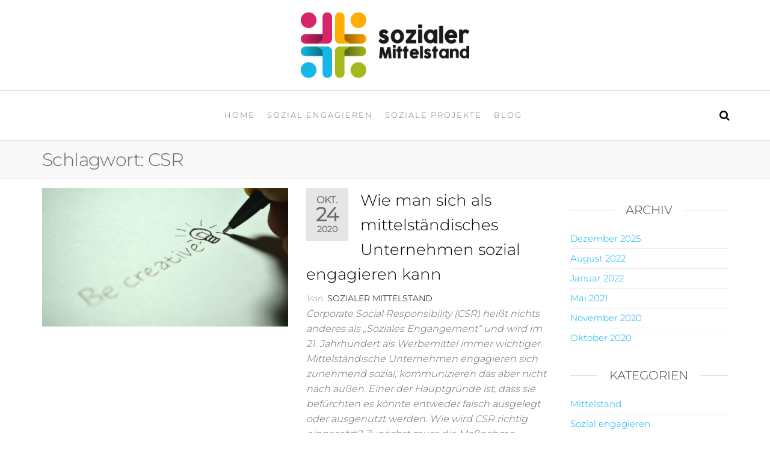

--- FILE ---
content_type: text/html; charset=UTF-8
request_url: https://sozialer-mittelstand.com/tag/csr/
body_size: 7025
content:
<!DOCTYPE html><html class="no-js" lang="de"><head><meta http-equiv="content-type" content="text/html; charset=UTF-8" /><meta http-equiv="X-UA-Compatible" content="IE=edge"><meta name="viewport" content="width=device-width, initial-scale=1"><meta name='robots' content='index, follow, max-image-preview:large, max-snippet:-1, max-video-preview:-1' /><link media="all" href="https://sozialer-mittelstand.com/wp-content/cache/autoptimize/css/autoptimize_b1012de54beae3e3095a9edea1551dfd.css" rel="stylesheet"><title>CSR Archive - Unternehmen sozial engagiert</title><meta name="description" content="CSR - Corporate Social Responsibility für mittelständische Unternehmen" /><link rel="canonical" href="https://sozialer-mittelstand.com/tag/csr/" /><meta property="og:locale" content="de_DE" /><meta property="og:type" content="article" /><meta property="og:title" content="CSR Archive - Unternehmen sozial engagiert" /><meta property="og:description" content="CSR - Corporate Social Responsibility für mittelständische Unternehmen" /><meta property="og:url" content="https://sozialer-mittelstand.com/tag/csr/" /><meta property="og:site_name" content="Unternehmen sozial engagiert" /><meta property="og:image" content="https://sozialer-mittelstand.com/wp-content/uploads/2020/11/Sozialer-Mittelstand.png" /><meta property="og:image:width" content="400" /><meta property="og:image:height" content="150" /><meta property="og:image:type" content="image/png" /><meta name="twitter:card" content="summary_large_image" /> <script type="application/ld+json" class="yoast-schema-graph">{"@context":"https://schema.org","@graph":[{"@type":"CollectionPage","@id":"https://sozialer-mittelstand.com/tag/csr/","url":"https://sozialer-mittelstand.com/tag/csr/","name":"CSR Archive - Unternehmen sozial engagiert","isPartOf":{"@id":"https://sozialer-mittelstand.com/#website"},"primaryImageOfPage":{"@id":"https://sozialer-mittelstand.com/tag/csr/#primaryimage"},"image":{"@id":"https://sozialer-mittelstand.com/tag/csr/#primaryimage"},"thumbnailUrl":"https://sozialer-mittelstand.com/wp-content/uploads/2020/11/pexels-pixabay-256514.jpg","description":"CSR - Corporate Social Responsibility für mittelständische Unternehmen","breadcrumb":{"@id":"https://sozialer-mittelstand.com/tag/csr/#breadcrumb"},"inLanguage":"de"},{"@type":"ImageObject","inLanguage":"de","@id":"https://sozialer-mittelstand.com/tag/csr/#primaryimage","url":"https://sozialer-mittelstand.com/wp-content/uploads/2020/11/pexels-pixabay-256514.jpg","contentUrl":"https://sozialer-mittelstand.com/wp-content/uploads/2020/11/pexels-pixabay-256514.jpg","width":1280,"height":890,"caption":"Kreativ engagieren"},{"@type":"BreadcrumbList","@id":"https://sozialer-mittelstand.com/tag/csr/#breadcrumb","itemListElement":[{"@type":"ListItem","position":1,"name":"Startseite","item":"https://sozialer-mittelstand.com/"},{"@type":"ListItem","position":2,"name":"CSR"}]},{"@type":"WebSite","@id":"https://sozialer-mittelstand.com/#website","url":"https://sozialer-mittelstand.com/","name":"Unternehmen sozial engagiert","description":"Corporate Social Responsibility","publisher":{"@id":"https://sozialer-mittelstand.com/#organization"},"potentialAction":[{"@type":"SearchAction","target":{"@type":"EntryPoint","urlTemplate":"https://sozialer-mittelstand.com/?s={search_term_string}"},"query-input":{"@type":"PropertyValueSpecification","valueRequired":true,"valueName":"search_term_string"}}],"inLanguage":"de"},{"@type":"Organization","@id":"https://sozialer-mittelstand.com/#organization","name":"Unternehmen sozial engagiert","url":"https://sozialer-mittelstand.com/","logo":{"@type":"ImageObject","inLanguage":"de","@id":"https://sozialer-mittelstand.com/#/schema/logo/image/","url":"https://sozialer-mittelstand.com/wp-content/uploads/2020/11/Sozialer-Mittelstand.png","contentUrl":"https://sozialer-mittelstand.com/wp-content/uploads/2020/11/Sozialer-Mittelstand.png","width":400,"height":150,"caption":"Unternehmen sozial engagiert"},"image":{"@id":"https://sozialer-mittelstand.com/#/schema/logo/image/"}}]}</script> <link rel="alternate" type="application/rss+xml" title="Unternehmen sozial engagiert &raquo; Feed" href="https://sozialer-mittelstand.com/feed/" /><link rel="alternate" type="application/rss+xml" title="Unternehmen sozial engagiert &raquo; CSR Schlagwort-Feed" href="https://sozialer-mittelstand.com/tag/csr/feed/" /><link rel='stylesheet' id='elementor-post-194-css' href='https://sozialer-mittelstand.com/wp-content/cache/autoptimize/css/autoptimize_single_298e5c7a421245cfd686696777758dd0.css?ver=1622473131' type='text/css' media='all' /><link rel='stylesheet' id='kirki-styles-css' href='https://sozialer-mittelstand.com?action=kirki-styles&#038;ver=4.0' type='text/css' media='all' /> <script type="text/javascript" src="https://sozialer-mittelstand.com/wp-includes/js/jquery/jquery.min.js?ver=3.7.1" id="jquery-core-js"></script> <link rel="https://api.w.org/" href="https://sozialer-mittelstand.com/wp-json/" /><link rel="alternate" title="JSON" type="application/json" href="https://sozialer-mittelstand.com/wp-json/wp/v2/tags/25" /><link rel="EditURI" type="application/rsd+xml" title="RSD" href="https://sozialer-mittelstand.com/xmlrpc.php?rsd" /><meta name="generator" content="WordPress 6.9" /> <script>document.documentElement.className = document.documentElement.className.replace( 'no-js', 'js' );</script> <meta name="generator" content="Elementor 3.18.3; features: e_dom_optimization, e_optimized_assets_loading, additional_custom_breakpoints, block_editor_assets_optimize, e_image_loading_optimization; settings: css_print_method-external, google_font-enabled, font_display-auto"><link rel="icon" href="https://sozialer-mittelstand.com/wp-content/uploads/2020/11/Favicon.png" sizes="32x32" /><link rel="icon" href="https://sozialer-mittelstand.com/wp-content/uploads/2020/11/Favicon.png" sizes="192x192" /><link rel="apple-touch-icon" href="https://sozialer-mittelstand.com/wp-content/uploads/2020/11/Favicon.png" /><meta name="msapplication-TileImage" content="https://sozialer-mittelstand.com/wp-content/uploads/2020/11/Favicon.png" /><link rel='stylesheet' id='elementor-post-250-css' href='https://sozialer-mittelstand.com/wp-content/cache/autoptimize/css/autoptimize_single_997fae4fc3927c9b6608c4dfcbd985f5.css?ver=1622473131' type='text/css' media='all' /><link rel='stylesheet' id='google-fonts-1-css' href='https://fonts.googleapis.com/css?family=Roboto%3A100%2C100italic%2C200%2C200italic%2C300%2C300italic%2C400%2C400italic%2C500%2C500italic%2C600%2C600italic%2C700%2C700italic%2C800%2C800italic%2C900%2C900italic%7CRoboto+Slab%3A100%2C100italic%2C200%2C200italic%2C300%2C300italic%2C400%2C400italic%2C500%2C500italic%2C600%2C600italic%2C700%2C700italic%2C800%2C800italic%2C900%2C900italic&#038;display=auto&#038;ver=6.9' type='text/css' media='all' /></head><body id="blog" class="archive tag tag-csr tag-25 wp-custom-logo wp-theme-futurio elementor-default elementor-kit-250"> <a class="skip-link screen-reader-text" href="#site-content">Zum Inhalt springen</a><div class="page-wrap"><div class="site-header container-fluid"><div class="container" ><div class="heading-row" ><div class="site-heading text-center" ><div class="site-branding-logo"> <a href="https://sozialer-mittelstand.com/" class="custom-logo-link" rel="home"><img fetchpriority="high" width="400" height="150" src="https://sozialer-mittelstand.com/wp-content/uploads/2020/11/Sozialer-Mittelstand.png" class="custom-logo" alt="Sozialer Mittelstand" decoding="async" srcset="https://sozialer-mittelstand.com/wp-content/uploads/2020/11/Sozialer-Mittelstand.png 400w, https://sozialer-mittelstand.com/wp-content/uploads/2020/11/Sozialer-Mittelstand-300x113.png 300w" sizes="(max-width: 400px) 100vw, 400px" /></a></div><div class="site-branding-text header-branding-text"><p class="site-title"><a href="https://sozialer-mittelstand.com/" rel="home">Unternehmen sozial engagiert</a></p><p class="site-description"> Corporate Social Responsibility</p></div></div></div></div></div><div class="main-menu"><nav id="site-navigation" class="navbar navbar-default nav-pos-center"><div class="container"><div class="navbar-header"></div><div class="nav navbar-nav navbar-right icons-menu-right"><div class="top-search-icon"> <i class="fa fa-search"></i><div class="top-search-box"><form role="search" method="get" class="search-form" action="https://sozialer-mittelstand.com/"> <label> <span class="screen-reader-text">Suche nach:</span> <input type="search" class="search-field" placeholder="Suchen …" value="" name="s" /> </label> <input type="submit" class="search-submit" value="Suchen" /></form></div></div></div> <a href="#" id="main-menu-panel" class="open-panel" data-panel="main-menu-panel"> <span></span> <span></span> <span></span><div class="brand-absolute visible-xs">Menü</div> </a><div class="menu-container"><ul id="menu-main-menu" class="nav navbar-nav navbar-center"><li itemscope="itemscope" itemtype="https://www.schema.org/SiteNavigationElement" id="menu-item-247" class="menu-item menu-item-type-post_type menu-item-object-page menu-item-home menu-item-247 nav-item"><a title="Home" href="https://sozialer-mittelstand.com/" class="nav-link">Home</a></li><li itemscope="itemscope" itemtype="https://www.schema.org/SiteNavigationElement" id="menu-item-303" class="menu-item menu-item-type-taxonomy menu-item-object-category menu-item-303 nav-item"><a title="Sozial engagieren" href="https://sozialer-mittelstand.com/category/soziale-verantwortung/" class="nav-link">Sozial engagieren</a></li><li itemscope="itemscope" itemtype="https://www.schema.org/SiteNavigationElement" id="menu-item-302" class="menu-item menu-item-type-taxonomy menu-item-object-category menu-item-302 nav-item"><a title="Soziale Projekte" href="https://sozialer-mittelstand.com/category/soziale-projekte/" class="nav-link">Soziale Projekte</a></li><li itemscope="itemscope" itemtype="https://www.schema.org/SiteNavigationElement" id="menu-item-246" class="menu-item menu-item-type-post_type menu-item-object-page current_page_parent menu-item-246 nav-item"><a title="Blog" href="https://sozialer-mittelstand.com/blog/" class="nav-link">Blog</a></li></ul></div></div></nav></div><div id="site-content"></div><div class="container-fluid archive-page-header"><header class="container text-left"><h1 class="page-title">Schlagwort: <span>CSR</span></h1></header></div><div class="container main-container" role="main"><div class="page-area"><div class="row"><div class="col-md-9 "><article class="futurio-post post-315 post type-post status-publish format-standard has-post-thumbnail hentry category-soziale-verantwortung category-soziale-projekte tag-csr tag-kmu tag-soziale-projekte tag-soziales-engagement"><div class="news-item row"><div class="news-thumb col-md-6"> <a href="https://sozialer-mittelstand.com/wie-man-sich-als-mittelstaendisches-unternehmen-sozial-engagieren-kann/" title="Wie man sich als mittelständisches Unternehmen sozial engagieren kann"> <noscript><img width="720" height="405" src="https://sozialer-mittelstand.com/wp-content/uploads/2020/11/pexels-pixabay-256514-720x405.jpg" class="attachment-futurio-med size-futurio-med wp-post-image" alt="Kreativ engagieren" decoding="async" srcset="https://sozialer-mittelstand.com/wp-content/uploads/2020/11/pexels-pixabay-256514-720x405.jpg 720w, https://sozialer-mittelstand.com/wp-content/uploads/2020/11/pexels-pixabay-256514-1140x641.jpg 1140w" sizes="(max-width: 720px) 100vw, 720px" /></noscript><img width="720" height="405" src='data:image/svg+xml,%3Csvg%20xmlns=%22http://www.w3.org/2000/svg%22%20viewBox=%220%200%20720%20405%22%3E%3C/svg%3E' data-src="https://sozialer-mittelstand.com/wp-content/uploads/2020/11/pexels-pixabay-256514-720x405.jpg" class="lazyload attachment-futurio-med size-futurio-med wp-post-image" alt="Kreativ engagieren" decoding="async" data-srcset="https://sozialer-mittelstand.com/wp-content/uploads/2020/11/pexels-pixabay-256514-720x405.jpg 720w, https://sozialer-mittelstand.com/wp-content/uploads/2020/11/pexels-pixabay-256514-1140x641.jpg 1140w" data-sizes="(max-width: 720px) 100vw, 720px" /> </a></div><div class="news-text-wrap col-md-6"><div class="content-date-comments"><div class="date-meta"> <span class="posted-date-month"> Okt. </span> <span class="posted-date-day"> 24 </span> <span class="posted-date-year"> 2020 </span></div><div class="comments-meta comments-off"> Aus <i class="fa fa-comments-o"></i></div></div><h2 class="entry-title"><a href="https://sozialer-mittelstand.com/wie-man-sich-als-mittelstaendisches-unternehmen-sozial-engagieren-kann/" rel="bookmark">Wie man sich als mittelständisches Unternehmen sozial engagieren kann</a></h2> <span class="author-meta"> <span class="author-meta-by">Von</span> <a href="https://sozialer-mittelstand.com/author/somista/"> Sozialer Mittelstand </a> </span><div class="post-excerpt"><p>Corporate Social Responsibility (CSR) heißt nichts anderes als &#8222;Soziales Engangement&#8220; und wird im 21. Jahrhundert als Werbemittel immer wichtiger. Mittelständische Unternehmen engagieren sich zunehmend sozial, kommunizieren das aber nicht nach außen. Einer der Hauptgründe ist, dass sie befürchten es könnte entweder falsch ausgelegt oder ausgenutzt werden. Wie wird CSR richtig eingesetzt? Zunächst muss die Maßnahme&hellip;</p></div></div></div></article></div><aside id="sidebar" class="col-md-3 "><div id="archives-2" class="widget widget_archive"><div class="widget-title"><h3>Archiv</h3></div><ul><li><a href='https://sozialer-mittelstand.com/2025/12/'>Dezember 2025</a></li><li><a href='https://sozialer-mittelstand.com/2022/08/'>August 2022</a></li><li><a href='https://sozialer-mittelstand.com/2022/01/'>Januar 2022</a></li><li><a href='https://sozialer-mittelstand.com/2021/05/'>Mai 2021</a></li><li><a href='https://sozialer-mittelstand.com/2020/11/'>November 2020</a></li><li><a href='https://sozialer-mittelstand.com/2020/10/'>Oktober 2020</a></li></ul></div><div id="categories-2" class="widget widget_categories"><div class="widget-title"><h3>Kategorien</h3></div><ul><li class="cat-item cat-item-1"><a href="https://sozialer-mittelstand.com/category/mittelstand/">Mittelstand</a></li><li class="cat-item cat-item-14"><a href="https://sozialer-mittelstand.com/category/soziale-verantwortung/">Sozial engagieren</a></li><li class="cat-item cat-item-13"><a href="https://sozialer-mittelstand.com/category/soziale-projekte/">Soziale Projekte</a></li></ul></div><div id="meta-2" class="widget widget_meta"><div class="widget-title"><h3>Meta</h3></div><ul><li><a rel="nofollow" href="https://sozialer-mittelstand.com/wp-login.php">Anmelden</a></li><li><a href="https://sozialer-mittelstand.com/feed/">Feed der Einträge</a></li><li><a href="https://sozialer-mittelstand.com/comments/feed/">Kommentar-Feed</a></li><li><a href="https://de.wordpress.org/">WordPress.org</a></li></ul></div></aside></div></div></div><footer id="colophon" class="elementor-footer-credits"><div data-elementor-type="section" data-elementor-id="194" class="elementor elementor-194"><section class="elementor-section elementor-top-section elementor-element elementor-element-59f324c5 elementor-section-boxed elementor-section-height-default elementor-section-height-default" data-id="59f324c5" data-element_type="section" data-settings="{&quot;background_background&quot;:&quot;classic&quot;}"><div class="elementor-background-overlay"></div><div class="elementor-container elementor-column-gap-default"><div class="elementor-column elementor-col-100 elementor-top-column elementor-element elementor-element-7b3babc1" data-id="7b3babc1" data-element_type="column"><div class="elementor-widget-wrap elementor-element-populated"><section class="elementor-section elementor-inner-section elementor-element elementor-element-23c19427 elementor-section-boxed elementor-section-height-default elementor-section-height-default" data-id="23c19427" data-element_type="section"><div class="elementor-container elementor-column-gap-default"><div class="elementor-column elementor-col-33 elementor-inner-column elementor-element elementor-element-5c50e35d" data-id="5c50e35d" data-element_type="column"><div class="elementor-widget-wrap elementor-element-populated"><div class="elementor-element elementor-element-1e8efad footerweiss elementor-widget elementor-widget-wp-widget-recent-posts" data-id="1e8efad" data-element_type="widget" data-widget_type="wp-widget-recent-posts.default"><div class="elementor-widget-container"><h5>Aktuelle Beiträge</h5><ul><li> <a href="https://sozialer-mittelstand.com/gu10-fassung-richtig-austauschen-so-gelingt-die-beleuchtung-im-alltag/">Gu10 Fassung richtig austauschen: So gelingt die Beleuchtung im Alltag</a></li><li> <a href="https://sozialer-mittelstand.com/onlinemarketing-so-lohnt-es-sich-fuer-sie/">Onlinemarketing: So lohnt es sich für Sie</a></li><li> <a href="https://sozialer-mittelstand.com/wertobjekte-an-serioese-haendler-verkaufen-das-sollten-sie-beachten/">Wertobjekte an seriöse Händler verkaufen &#8211; das sollten Sie beachten</a></li></ul></div></div></div></div><div class="elementor-column elementor-col-33 elementor-inner-column elementor-element elementor-element-25e77ab9" data-id="25e77ab9" data-element_type="column"><div class="elementor-widget-wrap elementor-element-populated"><div class="elementor-element elementor-element-8dc8ce8 footerweiss elementor-widget elementor-widget-wp-widget-tag_cloud" data-id="8dc8ce8" data-element_type="widget" data-widget_type="wp-widget-tag_cloud.default"><div class="elementor-widget-container"><h5>Schlagwörter</h5><div class="tagcloud"><a href="https://sozialer-mittelstand.com/tag/arbeitgeber/" class="tag-cloud-link tag-link-23 tag-link-position-1" style="font-size: 8pt;" aria-label="Arbeitgeber (1 Eintrag)">Arbeitgeber<span class="tag-link-count"> (1)</span></a> <a href="https://sozialer-mittelstand.com/tag/csr/" class="tag-cloud-link tag-link-25 tag-link-position-2" style="font-size: 8pt;" aria-label="CSR (1 Eintrag)">CSR<span class="tag-link-count"> (1)</span></a> <a href="https://sozialer-mittelstand.com/tag/ehrenamt/" class="tag-cloud-link tag-link-18 tag-link-position-3" style="font-size: 8pt;" aria-label="Ehrenamt (1 Eintrag)">Ehrenamt<span class="tag-link-count"> (1)</span></a> <a href="https://sozialer-mittelstand.com/tag/fairtrade/" class="tag-cloud-link tag-link-24 tag-link-position-4" style="font-size: 8pt;" aria-label="Fairtrade (1 Eintrag)">Fairtrade<span class="tag-link-count"> (1)</span></a> <a href="https://sozialer-mittelstand.com/tag/kmu/" class="tag-cloud-link tag-link-26 tag-link-position-5" style="font-size: 8pt;" aria-label="KMU (1 Eintrag)">KMU<span class="tag-link-count"> (1)</span></a> <a href="https://sozialer-mittelstand.com/tag/soziale-projekte/" class="tag-cloud-link tag-link-15 tag-link-position-6" style="font-size: 22pt;" aria-label="Soziale Projekte (5 Einträge)">Soziale Projekte<span class="tag-link-count"> (5)</span></a> <a href="https://sozialer-mittelstand.com/tag/soziales-engagement/" class="tag-cloud-link tag-link-27 tag-link-position-7" style="font-size: 8pt;" aria-label="Soziales Engagement (1 Eintrag)">Soziales Engagement<span class="tag-link-count"> (1)</span></a> <a href="https://sozialer-mittelstand.com/tag/soziale-verantwortung/" class="tag-cloud-link tag-link-22 tag-link-position-8" style="font-size: 8pt;" aria-label="Soziale Verantwortung (1 Eintrag)">Soziale Verantwortung<span class="tag-link-count"> (1)</span></a> <a href="https://sozialer-mittelstand.com/tag/spenden/" class="tag-cloud-link tag-link-19 tag-link-position-9" style="font-size: 8pt;" aria-label="Spenden (1 Eintrag)">Spenden<span class="tag-link-count"> (1)</span></a> <a href="https://sozialer-mittelstand.com/tag/umweltschutz/" class="tag-cloud-link tag-link-17 tag-link-position-10" style="font-size: 8pt;" aria-label="Umweltschutz (1 Eintrag)">Umweltschutz<span class="tag-link-count"> (1)</span></a> <a href="https://sozialer-mittelstand.com/tag/unternehmen/" class="tag-cloud-link tag-link-20 tag-link-position-11" style="font-size: 13.25pt;" aria-label="Unternehmen (2 Einträge)">Unternehmen<span class="tag-link-count"> (2)</span></a> <a href="https://sozialer-mittelstand.com/tag/verantwortung/" class="tag-cloud-link tag-link-21 tag-link-position-12" style="font-size: 8pt;" aria-label="Verantwortung (1 Eintrag)">Verantwortung<span class="tag-link-count"> (1)</span></a> <a href="https://sozialer-mittelstand.com/tag/wohltaetigkeit/" class="tag-cloud-link tag-link-16 tag-link-position-13" style="font-size: 8pt;" aria-label="Wohltätigkeit (1 Eintrag)">Wohltätigkeit<span class="tag-link-count"> (1)</span></a></div></div></div></div></div><div class="elementor-column elementor-col-33 elementor-inner-column elementor-element elementor-element-4dca4485" data-id="4dca4485" data-element_type="column"><div class="elementor-widget-wrap elementor-element-populated"><div class="elementor-element elementor-element-1ee6691 elementor-widget elementor-widget-image" data-id="1ee6691" data-element_type="widget" data-widget_type="image.default"><div class="elementor-widget-container"> <noscript><img width="400" height="150" src="https://sozialer-mittelstand.com/wp-content/uploads/2018/11/Sozialer-Mittelstand-weiss.png" class="attachment-large size-large wp-image-268" alt="Sozialer Mittelstand - weiss" srcset="https://sozialer-mittelstand.com/wp-content/uploads/2018/11/Sozialer-Mittelstand-weiss.png 400w, https://sozialer-mittelstand.com/wp-content/uploads/2018/11/Sozialer-Mittelstand-weiss-300x113.png 300w" sizes="(max-width: 400px) 100vw, 400px" /></noscript><img width="400" height="150" src='data:image/svg+xml,%3Csvg%20xmlns=%22http://www.w3.org/2000/svg%22%20viewBox=%220%200%20400%20150%22%3E%3C/svg%3E' data-src="https://sozialer-mittelstand.com/wp-content/uploads/2018/11/Sozialer-Mittelstand-weiss.png" class="lazyload attachment-large size-large wp-image-268" alt="Sozialer Mittelstand - weiss" data-srcset="https://sozialer-mittelstand.com/wp-content/uploads/2018/11/Sozialer-Mittelstand-weiss.png 400w, https://sozialer-mittelstand.com/wp-content/uploads/2018/11/Sozialer-Mittelstand-weiss-300x113.png 300w" data-sizes="(max-width: 400px) 100vw, 400px" /></div></div></div></div></div></section><div class="elementor-element elementor-element-b341176 elementor-widget elementor-widget-text-editor" data-id="b341176" data-element_type="widget" data-widget_type="text-editor.default"><div class="elementor-widget-container"> sozialer-mittelstand.com</div></div></div></div></div></section></div></footer></div> <script type="speculationrules">{"prefetch":[{"source":"document","where":{"and":[{"href_matches":"/*"},{"not":{"href_matches":["/wp-*.php","/wp-admin/*","/wp-content/uploads/*","/wp-content/*","/wp-content/plugins/*","/wp-content/themes/futurio/*","/*\\?(.+)"]}},{"not":{"selector_matches":"a[rel~=\"nofollow\"]"}},{"not":{"selector_matches":".no-prefetch, .no-prefetch a"}}]},"eagerness":"conservative"}]}</script> <noscript><style>.lazyload{display:none;}</style></noscript><script data-noptimize="1">window.lazySizesConfig=window.lazySizesConfig||{};window.lazySizesConfig.loadMode=1;</script><script async data-noptimize="1" src='https://sozialer-mittelstand.com/wp-content/plugins/autoptimize/classes/external/js/lazysizes.min.js?ao_version=3.1.14'></script> <script type="text/javascript" id="elementor-frontend-js-before">var elementorFrontendConfig = {"environmentMode":{"edit":false,"wpPreview":false,"isScriptDebug":false},"i18n":{"shareOnFacebook":"Auf Facebook teilen","shareOnTwitter":"Auf Twitter teilen","pinIt":"Anheften","download":"Download","downloadImage":"Bild downloaden","fullscreen":"Vollbild","zoom":"Zoom","share":"Teilen","playVideo":"Video abspielen","previous":"Zur\u00fcck","next":"Weiter","close":"Schlie\u00dfen","a11yCarouselWrapperAriaLabel":"Carousel | Horizontal scrolling: Arrow Left & Right","a11yCarouselPrevSlideMessage":"Previous slide","a11yCarouselNextSlideMessage":"Next slide","a11yCarouselFirstSlideMessage":"This is the first slide","a11yCarouselLastSlideMessage":"This is the last slide","a11yCarouselPaginationBulletMessage":"Go to slide"},"is_rtl":false,"breakpoints":{"xs":0,"sm":480,"md":768,"lg":1025,"xl":1440,"xxl":1600},"responsive":{"breakpoints":{"mobile":{"label":"Mobile Portrait","value":767,"default_value":767,"direction":"max","is_enabled":true},"mobile_extra":{"label":"Mobile Landscape","value":880,"default_value":880,"direction":"max","is_enabled":false},"tablet":{"label":"Tablet Portrait","value":1024,"default_value":1024,"direction":"max","is_enabled":true},"tablet_extra":{"label":"Tablet Landscape","value":1200,"default_value":1200,"direction":"max","is_enabled":false},"laptop":{"label":"Laptop","value":1366,"default_value":1366,"direction":"max","is_enabled":false},"widescreen":{"label":"Breitbild","value":2400,"default_value":2400,"direction":"min","is_enabled":false}}},"version":"3.18.3","is_static":false,"experimentalFeatures":{"e_dom_optimization":true,"e_optimized_assets_loading":true,"additional_custom_breakpoints":true,"block_editor_assets_optimize":true,"landing-pages":true,"e_image_loading_optimization":true,"e_global_styleguide":true},"urls":{"assets":"https:\/\/sozialer-mittelstand.com\/wp-content\/plugins\/elementor\/assets\/"},"swiperClass":"swiper-container","settings":{"editorPreferences":[]},"kit":{"active_breakpoints":["viewport_mobile","viewport_tablet"],"global_image_lightbox":"yes","lightbox_enable_counter":"yes","lightbox_enable_fullscreen":"yes","lightbox_enable_zoom":"yes","lightbox_enable_share":"yes","lightbox_title_src":"title","lightbox_description_src":"description"},"post":{"id":0,"title":"CSR Archive - Unternehmen sozial engagiert","excerpt":""}};
//# sourceURL=elementor-frontend-js-before</script> <script id="wp-emoji-settings" type="application/json">{"baseUrl":"https://s.w.org/images/core/emoji/17.0.2/72x72/","ext":".png","svgUrl":"https://s.w.org/images/core/emoji/17.0.2/svg/","svgExt":".svg","source":{"concatemoji":"https://sozialer-mittelstand.com/wp-includes/js/wp-emoji-release.min.js?ver=6.9"}}</script> <script type="module">/*! This file is auto-generated */
const a=JSON.parse(document.getElementById("wp-emoji-settings").textContent),o=(window._wpemojiSettings=a,"wpEmojiSettingsSupports"),s=["flag","emoji"];function i(e){try{var t={supportTests:e,timestamp:(new Date).valueOf()};sessionStorage.setItem(o,JSON.stringify(t))}catch(e){}}function c(e,t,n){e.clearRect(0,0,e.canvas.width,e.canvas.height),e.fillText(t,0,0);t=new Uint32Array(e.getImageData(0,0,e.canvas.width,e.canvas.height).data);e.clearRect(0,0,e.canvas.width,e.canvas.height),e.fillText(n,0,0);const a=new Uint32Array(e.getImageData(0,0,e.canvas.width,e.canvas.height).data);return t.every((e,t)=>e===a[t])}function p(e,t){e.clearRect(0,0,e.canvas.width,e.canvas.height),e.fillText(t,0,0);var n=e.getImageData(16,16,1,1);for(let e=0;e<n.data.length;e++)if(0!==n.data[e])return!1;return!0}function u(e,t,n,a){switch(t){case"flag":return n(e,"\ud83c\udff3\ufe0f\u200d\u26a7\ufe0f","\ud83c\udff3\ufe0f\u200b\u26a7\ufe0f")?!1:!n(e,"\ud83c\udde8\ud83c\uddf6","\ud83c\udde8\u200b\ud83c\uddf6")&&!n(e,"\ud83c\udff4\udb40\udc67\udb40\udc62\udb40\udc65\udb40\udc6e\udb40\udc67\udb40\udc7f","\ud83c\udff4\u200b\udb40\udc67\u200b\udb40\udc62\u200b\udb40\udc65\u200b\udb40\udc6e\u200b\udb40\udc67\u200b\udb40\udc7f");case"emoji":return!a(e,"\ud83e\u1fac8")}return!1}function f(e,t,n,a){let r;const o=(r="undefined"!=typeof WorkerGlobalScope&&self instanceof WorkerGlobalScope?new OffscreenCanvas(300,150):document.createElement("canvas")).getContext("2d",{willReadFrequently:!0}),s=(o.textBaseline="top",o.font="600 32px Arial",{});return e.forEach(e=>{s[e]=t(o,e,n,a)}),s}function r(e){var t=document.createElement("script");t.src=e,t.defer=!0,document.head.appendChild(t)}a.supports={everything:!0,everythingExceptFlag:!0},new Promise(t=>{let n=function(){try{var e=JSON.parse(sessionStorage.getItem(o));if("object"==typeof e&&"number"==typeof e.timestamp&&(new Date).valueOf()<e.timestamp+604800&&"object"==typeof e.supportTests)return e.supportTests}catch(e){}return null}();if(!n){if("undefined"!=typeof Worker&&"undefined"!=typeof OffscreenCanvas&&"undefined"!=typeof URL&&URL.createObjectURL&&"undefined"!=typeof Blob)try{var e="postMessage("+f.toString()+"("+[JSON.stringify(s),u.toString(),c.toString(),p.toString()].join(",")+"));",a=new Blob([e],{type:"text/javascript"});const r=new Worker(URL.createObjectURL(a),{name:"wpTestEmojiSupports"});return void(r.onmessage=e=>{i(n=e.data),r.terminate(),t(n)})}catch(e){}i(n=f(s,u,c,p))}t(n)}).then(e=>{for(const n in e)a.supports[n]=e[n],a.supports.everything=a.supports.everything&&a.supports[n],"flag"!==n&&(a.supports.everythingExceptFlag=a.supports.everythingExceptFlag&&a.supports[n]);var t;a.supports.everythingExceptFlag=a.supports.everythingExceptFlag&&!a.supports.flag,a.supports.everything||((t=a.source||{}).concatemoji?r(t.concatemoji):t.wpemoji&&t.twemoji&&(r(t.twemoji),r(t.wpemoji)))});
//# sourceURL=https://sozialer-mittelstand.com/wp-includes/js/wp-emoji-loader.min.js</script> <script defer src="https://sozialer-mittelstand.com/wp-content/cache/autoptimize/js/autoptimize_c266837dc28e4238a3575b5fb45daceb.js"></script></body></html>

--- FILE ---
content_type: text/css
request_url: https://sozialer-mittelstand.com/wp-content/cache/autoptimize/css/autoptimize_single_298e5c7a421245cfd686696777758dd0.css?ver=1622473131
body_size: 300
content:
.elementor-194 .elementor-element.elementor-element-59f324c5:not(.elementor-motion-effects-element-type-background),.elementor-194 .elementor-element.elementor-element-59f324c5>.elementor-motion-effects-container>.elementor-motion-effects-layer{background-image:url("https://sozialer-mittelstand.com/wp-content/uploads/2018/11/pexels-belle-co-1000445.jpg");background-position:center center;background-size:cover}.elementor-194 .elementor-element.elementor-element-59f324c5>.elementor-background-overlay{background-color:#001035;opacity:.6;transition:background .3s,border-radius .3s,opacity .3s}.elementor-194 .elementor-element.elementor-element-59f324c5{transition:background .3s,border .3s,border-radius .3s,box-shadow .3s;padding:40px 0 20px}.elementor-194 .elementor-element.elementor-element-4dca4485>.elementor-element-populated{margin:0}.elementor-194 .elementor-element.elementor-element-b341176{text-align:center;color:#fff}.elementor-194 .elementor-element.elementor-element-b341176>.elementor-widget-container{padding:45px 15px 15px}@media(max-width:1024px){.elementor-194 .elementor-element.elementor-element-59f324c5{padding:30px 20px}}@media(max-width:767px){.elementor-194 .elementor-element.elementor-element-59f324c5{padding:30px 20px}.elementor-194 .elementor-element.elementor-element-7b3babc1>.elementor-element-populated{padding:0}.elementor-194 .elementor-element.elementor-element-5c50e35d{width:50%}.elementor-194 .elementor-element.elementor-element-25e77ab9{width:50%}.elementor-194 .elementor-element.elementor-element-25e77ab9>.elementor-element-populated{margin:30px 0 0}.elementor-194 .elementor-element.elementor-element-4dca4485{width:50%}.elementor-194 .elementor-element.elementor-element-4dca4485>.elementor-element-populated{margin:30px 0 0}}